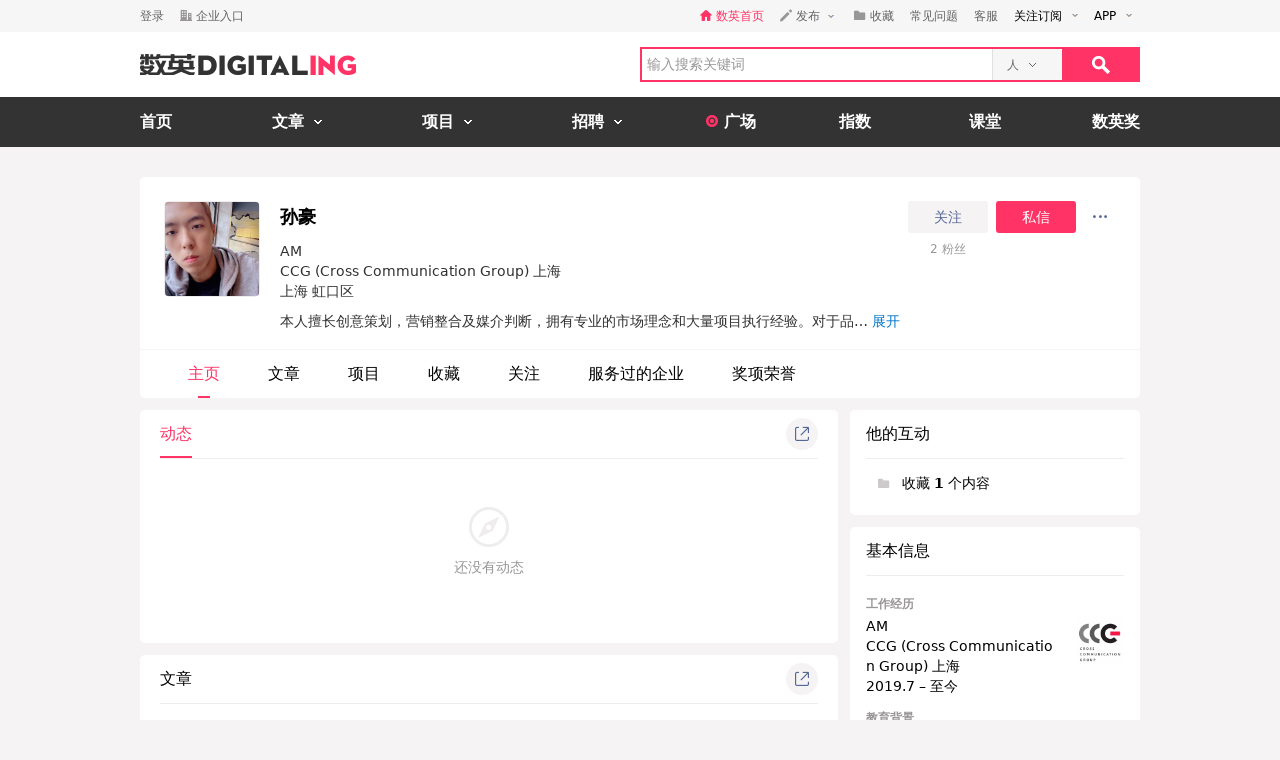

--- FILE ---
content_type: text/html; charset=utf-8
request_url: https://www.digitaling.com/people/11232130
body_size: 13528
content:
<!DOCTYPE html>
<html xmlns="https://www.w3.org/1999/xhtml">
<head>
    <meta http-equiv="Content-Type" content="text/html; charset=utf-8"/>
    <title>孙豪的主页-数英</title>
    <meta name="keywords" content="孙豪,上海,数英,数英网,DIGITALING"/>
	<meta name="description" content="孙豪,本人擅长创意策划，营销整合及媒介判断，拥有专业的市场理念和大量项目执行经验。对于品牌传播、媒介选择、...,数英网@DIGITALING"/>
    <meta name="author" content="数英网"/>
    <meta name="copyright" content="www.digitaling.com"/>
    <meta property="qc:admins" content="260344627764171414167637577363547716"/>
    <link href="https://file.digitaling.com/creator/icons/iconfont.css" rel="stylesheet" />
    <link href="https://file.digitaling.com/creator/css/creator.css?v=250220" rel="stylesheet" />
        <link href="https://file.digitaling.com/creator/css/comment.css" rel="stylesheet" />
            <script src="https://file.digitaling.com/creator/icons/iconfont.js"></script>
    <link rel="shortcut icon" href="https://www.digitaling.com/file/images/favicon.ico" type="image/x-icon" />
</head>
<body class="bg_f53">
    <div id="header" class="bg_fff">
                <div class="h_32">
            <div id="d_site" class="d_site">
                <div class="site_nav">
                    <div class="site_auto site_nav_con font_12 clearfix" id="site_nav_ul">
                        <div class="f_l snc_left">
                                                        <div class="flex l_center"><a class="color_636 mg_r_16" href="https://www.digitaling.com/login?go=aHR0cHM6Ly93d3cuZGlnaXRhbGluZy5jb20vcGVvcGxlLzExMjMyMTMw">登录</a><a class="flex l_center color_636" href="https://www.digitaling.com/login/company"><i class="headfont hicon_company ft_12 mg_r_4"></i><em class="v_m">企业入口</em></a></div>
                                                    </div>
                        <ul class="f_r snc_right flex r_center clearfix">
                            <li class="em_li mg_r_16"><a class="flex l_center h_line_32 color_red" href="https://www.digitaling.com"><i class="headfont hicon_home_fill ft_12 mg_r_4 color_red"></i><em class="v_m">数英首页</em></a></li>
                                                        <li class="snc_li mg_r_16">
                                <div class="sncl_item"><a class="h_line_32 flex l_center pd_r_4"><i class="headfont hicon_pen ft_12 mg_r_4"></i><em class="v_m mg_r_8">发布</em><i class="icon a_d_icon"></i></a></div>
                                <div class="sncl_drop w_88">
                                    <p><a href="https://www.digitaling.com/login?go=aHR0cHM6Ly93d3cuZGlnaXRhbGluZy5jb20vYXJ0aWNsZXMvcHVibGlzaA==">发布文章</a></p>
                                    <p><a href="https://www.digitaling.com/login?go=aHR0cHM6Ly93d3cuZGlnaXRhbGluZy5jb20vcHJvamVjdHMvcHVibGlzaA==">发布项目</a></p>
                                    <p><a href="https://www.digitaling.com/login?go=aHR0cHM6Ly93d3cuZGlnaXRhbGluZy5jb20vbW9tZW50cw==">发布发现</a></p>
                                </div>
                            </li> 
                            <li class="em_li mg_r_16"><a class="h_line_32 flex l_center color_636" href="https://www.digitaling.com/login?go=aHR0cHM6Ly93d3cuZGlnaXRhbGluZy5jb20vY3JlYXRvci9jb2xsZWN0L2Zhdm9yaXRl"><i class="headfont hicon_collect_fill ft_12 mg_r_4"></i><em class="v_m">收藏</em></a></li>
                                                        <li class="em_li mg_r_16"><a class="h_line_32 color_636" href="https://www.digitaling.com/login?go=aHR0cHM6Ly93d3cuZGlnaXRhbGluZy5jb20vY3JlYXRvci9xdWVzdGlvbnM=">常见问题</a></li>
                            <li class="em_li mg_r_8"><a class="h_line_32 color_636" href="https://www.digitaling.com/login?go=[base64]">客服</a></li>
                            <li>
                                <div class="site_nav_li"><a class="show pd_0_9 clearfix" target="_blank" href="https://www.digitaling.com/about/follow"><em class="f_l">关注订阅</em><i class="f_l icon a_d_icon"></i></a></div>
                                <div class="site_nav_list w_170" style="right:0; left:auto;">
                                    <div class="pd_10 rss_box pos_rel">
                                        <div class="mg_b_20"><a class="icon bsns_blk_weixin mg_r_20" title="DIGITALING微信" target="_blank" href="https://www.digitaling.com/about/follow"></a><a class="icon bsns_blk_sina mg_r_20" title="DIGITALING新浪微博" target="_blank" href="http://weibo.com/1734726933"></a><a class="icon bsns_blk_rss mg_r_20" title="DIGITALING RSS订阅" target="_blank" href="https://www.digitaling.com/rss"></a><a class="icon ab_r_icon" title="更多关注" target="_blank" href="https://www.digitaling.com/about/follow"></a></div>
                                        <div class="digital_wx hide">
                                            <div class="digital_wx_box">
                                                <div class="mg_b_5 p_img"></div>
                                                <div class="a_c color_333">关注微信，一起数字进行时</div>
                                                <i class="icon qrcba_tan"></i>
                                            </div>
                                        </div>
                                        <div class="mg_b_5"><a class="color_999" target="_blank" href="http://qm.qq.com/cgi-bin/qm/qr?k=wwNO63zkGthB2r_bD6KvsPKG-7mytdwH">数英Q群: 16588337 (满员)</a></div>
                                        <div class="mg_b_5"><a class="color_999" target="_blank" href="http://shang.qq.com/wpa/qunwpa?idkey=b2107f4873d1a2ecc876a8eab48578a5107babb8383d23ee47d762cb309a80c4">数英二群: 32080189 (可申)</a></div>
                                        <div><a class="color_999" target="_blank" href="http://shang.qq.com/wpa/qunwpa?idkey=05c9fb6ad204d87a037f539dae63085ca99b03a0f15e54ff76afe00da8117332">认证作者Q群: 168909472</a></div>
                                    </div>
                                </div>
                            </li>
                            <li>
                                <div class="site_nav_li"><a class="show pd_0_9 clearfix" target="_blank" href="https://app.digitaling.com"><em class="f_l">APP</em><i class="f_l icon a_d_icon"></i></a></div>
                                <div class="site_nav_list w_170" style="right:0; left:auto;">
                                    <div class="pd_10">
                                        <div class="mg_b_10 clearfix"><a target="_blank" href="https://itunes.apple.com/cn/app/id1052117670"><img alt="" class="nav_apple" src=""></a></div>
                                        <div class="mg_b_10 clearfix"><a target="_blank" href="http://a.app.qq.com/o/simple.jsp?pkgname=com.android.app.digitaling"><img alt="" class="nav_android" src=""></a></div>
                                        <div class="mg_b_10 clearfix"><img alt="手机扫一扫，下载数英APP" class="nav_qrc" src=""></div>
                                        <div class="a_c color_333">手机扫一扫，下载数英APP</div>
                                    </div>
                                </div>
                            </li>
                        </ul>
                    </div>
                </div>
                            </div>
        </div>
        <div id="header_con" class="global_top">
            <div class="header_auto">
                <div class="head_top site_auto clearfix">
                    <div class="head_logo f_l"><a href="https://www.digitaling.com/"><img src="https://file.digitaling.com/images/common/logo.@2x.png" width="216" height="21" alt="数英网 DIGITALING" title="数英网 DIGITALING" /></a></div>
                    <div class="head_r f_r clearfix">
                        <div class="head_seacrh f_l clearfix">
                            <input type="text" id="keywordshead" class="f_l seaech_input" name="search" autocomplete="off" placeholder="输入搜索关键词" value="" />
                            <div class="f_l hs_select" id="hs_select"><a class="show_hslist"><em class="v_m">人</em><i class="icon arrow_hs_icon mg_l_10"></i></a><ul class="hs_list hide" id="hs_list"><li values="all"><a>全部</a></li><li values="company"><a>企业</a></li><li values="articles"><a>文章</a></li><li values="projects"><a>项目</a></li><li values="jobs"><a>职位</a></li><li values="people" class="hide"><a>人</a></li></ul><input type="hidden" name="cathead" value="people" id="cathead"></div>                        </div>
                        <div class="f_l"><a class="search_red_btn" href="javascript:void(0);" onClick="searchs.global('head');"><i class="icon search_icon"></i></a></div>
                    </div>
                </div>
            </div>
            <!--end header top-->
            <!--end nav-->
            <div class="navs">
                <div class="site_auto">
                    <ul class="clearfix">
                        <li class=" n_none">
                            <span class="n_span n_home"><a href="https://www.digitaling.com">首页</a></span>
                        </li>
                        <li class="">
                            <span class="n_span w_150"><a href="https://www.digitaling.com/articles"><b>文章</b><i class="icon nav_mb_icon mg_l_10"></i></a></span>
                            <div class="nav_hover clearfix">
                                <dl><dd><a href="https://www.digitaling.com/articles"><em><i class="icon nall_icon"></i></em><span>全部</span></a></dd></dl>
                                <div class="f_l">
                                    <dl>
                                        <dd><a href="https://www.digitaling.com/articles/headline"><em><i class="icon ntran_icon"></i></em><span>头条</span></a></dd>
                                        <dd><a href="https://www.digitaling.com/articles/choice"><em><i class="icon ntran_icon"></i></em><span>精选</span></a></dd>
                                        <dd><a href="https://www.digitaling.com/articles/hot"><em><i class="icon ntran_icon"></i></em><span>热文</span></a></dd>
                                        <dd><a href="https://www.digitaling.com/feature"><em><i class="icon ntran_icon"></i></em><span>特色专栏</span></a></dd>
                                        <dd><a href="https://www.digitaling.com/collections/hot"><em><i class="icon ntran_icon"></i></em><span>推荐收藏夹</span></a></dd>
                                    </dl>
                                </div>
                            </div>
                        </li>
                        <li class="">
                            <span class="n_span w_150"><a href="https://www.digitaling.com/projects"><b>项目</b><i class="icon nav_mb_icon mg_l_10"></i></a></span>
                            <div class="nav_hover project_nav clearfix">
                                <dl><dd><a href="https://www.digitaling.com/projects/all"><em><i class="icon nall_icon"></i></em><span>全部</span></a></dd></dl>
                                <div class="f_l">
                                    <dl>
                                        <dd><a href="https://www.digitaling.com/projects/weekly"><em><i class="icon ntran_icon"></i></em><span>每周项目精选</span></a></dd>
                                        <dd><a href="https://www.digitaling.com/projects/monthly"><em><i class="icon ntran_icon"></i></em><span>每月项目精选</span></a></dd>
                                        <dd><a href="https://www.digitaling.com/projects/international"><em><i class="icon ntran_icon"></i></em><span>海外项目精选</span></a></dd>
                                        <dd><a href="https://www.digitaling.com/projects/hot"><em><i class="icon ntran_icon"></i></em><span>近期热门项目</span></a></dd>
                                        <dd><a href="https://www.digitaling.com/projects/favorite"><em><i class="icon ntran_icon"></i></em><span>近期最多收藏</span></a></dd>
                                        <dd><a href="https://www.digitaling.com/awards/all"><em><i class="icon ntran_icon"></i></em><span>全球奖库</span></a></dd>
                                        <!-- <dd><a href="https://www.digitaling.com/dawards/winners"><em><i class="icon ntran_icon"></i></em><span>获奖项目</span></a></dd> -->
                                    </dl>
                                </div>
                            </div>
                        </li>
                        <li class="">
                            <span class="n_span w_150 "><a href="https://www.digitaling.com/jobs"><b>招聘</b><i class="icon nav_mb_icon mg_l_10"></i></a></span>
                            <div class="nav_hover">
                                <dl>
                                    <dd><a href="https://www.digitaling.com/search/jobs"><em><i class="icon nall_icon"></i></em><span>全部</span></a></dd>
                                    <dd><a href="https://www.digitaling.com/search/jobs?func=1"><em><i class="icon ntran_icon"></i></em><span>创意/设计</span></a></dd>
                                    <dd><a href="https://www.digitaling.com/search/jobs?func=2"><em><i class="icon ntran_icon"></i></em><span>文案/策划</span></a></dd>
                                    <dd><a href="https://www.digitaling.com/search/jobs?func=4"><em><i class="icon ntran_icon"></i></em><span>客户/市场</span></a></dd>
                                    <dd><a href="https://www.digitaling.com/search/jobs?func=5"><em><i class="icon ntran_icon"></i></em><span>运营/产品</span></a></dd>
                                    <dd><a href="https://www.digitaling.com/search/jobs?func=3"><em><i class="icon ntran_icon"></i></em><span>技术/制作</span></a></dd>
                                </dl>
                            </div>
                        </li>
                        <li class=" n_none">
                            <span class="n_span n_per"><a href="https://www.digitaling.com/moments"><i class="icon tlicon_moment"></i><b>广场</b></a></span>
                        </li>
                        <li class="n_none "><span class="n_span"><a href="https://www.digitaling.com/dindex">指数</a></span></li>
                        <li class="n_none"><span class="n_span"><a href="https://www.digitaling.com/kt" target="_blank" class="font_b">课堂</a></span></li>
                        <li class="nav_last"><a href="https://www.digitaling.com/dawards" target="_blank" class="font_b">数英奖</a></li>
                    </ul>
                </div>
            </div>
        </div>
        <!--end nav-->
        <input type="hidden" name="userType" value="" id="userType">
        <input type="hidden" name="userId" value="" id="loginUserId">
	</div>        <div class="wrapper" id="wrapper">
        <div class="pd_left">
            <div class="site_auto pd_t_30">
                <input type="hidden" name="user_id" id="user_id" value="11232130">
<div class="dc_box br_5 mg_b_12">
    <div class="dc_info_box">
        <div class="pd_24_16 flex">
        	            <div class="dc_info_logo mg_r_20">
                <div class="thumb wh96_box pos_rel cur_pt" onclick="openPop('popup_zoom_avatar');">
                    <img src="https://file.digitaling.com/eImg/avatar/11232130/20210119124310_23922_320.jpg" id="avatar_src" width="156" alt="" title="点击查看大图" />
                </div>
            </div>
            <div class="flex_1 dc_info_detail">
                <div class="flex jc_sb mg_b_8">
                    <div class="flex_1">
                        <h1 class="flex l_center font_18">
                            <span id="user_name">孙豪</span>
                                                                                </h1>
                        <div class="list_tag_box flex l_center">
                                                                                                                                        </div>
                        <div class="lh_20 font_14 color_313 pd_t_8">
                        	<p><span title="AM">AM</span></p><p><span title="CCG (Cross Communication Group) 上海">CCG (Cross Communication Group) 上海</span></p>                            <p>上海 虹口区</p>
                        </div>
                    </div>
                    <div>
						                        <div class="flex l_center">
                        	                            <button class="lh32_btn w_80 bg_f53 color_link mg_r_8 follow_btn" onclick="openPop('dialog_login');">关注</button>
                            <button class="lh32_btn w_80 bg_red color_fff mg_r_8" onclick="openPop('dialog_login');">私信</button>
                                                        <div class="cons_modify_box">
                                <div class="list_more_box wcqrc_over_btn">
                                    <button class="cl32_btn dd_more"><i class="groupfont gicon_ellipsis"></i></button>
                                    <div class="list_more_pop">
                                        <div class="list_more_pop_inner">
                                            <div class="lmp_info">
                                                <p><a href="javascript:;" class="copy_link_btn" data-clipboard-text="https://www.digitaling.com/people/11232130"><i class="groupfont gicon_link"></i>复制链接</a></p>
                                                <p><a href="javascript:void(0);" onclick="window.open('http://service.weibo.com/share/share.php?title=%E5%AD%99%E8%B1%AA&url=https%3A%2F%2Fwww.digitaling.com%2Fpeople%2F11232130&source=bookmark&appkey=270959447&ralateUid=1734726933&pic=https://file.digitaling.com/eImg/avatar/11232130/20210119124310_23922_320.jpg','newwindow','height=400, width=500')"><i class="groupfont gicon_weibo"></i>微博</a></p>
                                                <p><span><i class="groupfont gicon_wechat"></i>微信扫一扫</span></p>
                                                <p class="wcqrc_box loading" data-clipboard-text="https://www.digitaling.com/people/11232130"><img src="https://file.digitaling.com/www/images/loading.gif" width="32"></p>
                                            </div>
                                        </div>
                                    </div>
                                </div>
                            </div>
                        </div>
                        <div class="flex l_center font_12 h_line_32 a_c color_969">
                            <div class="w_80 mg_r_4"><span id="friendsCount">2</span> 粉丝</div>
                        </div>
                                            </div>
                </div>
                <div class="w_640_box lh_24 font_14 color_313">
                    <div id="dc_top_intro" class="dc_top_intro bhk"><span>本人擅长创意策划，营销整合及媒介判断，拥有专业的市场理念和大量项目执行经验。对于品牌传播、媒介选择、市场营销有一定经验，服务包括电子商务及企事业单位品牌传播及渠道整合。有较强的方案、活动策划能力，能很好的理解项目及客户的要求。并且擅长汽车、电子产品、游戏、快消类品牌， 热爱Social Media、Digital、ATL、TVC/video传播。同时拥有项目合作资源及较多供应商资源。</span><a class="show_all_intro color_blue hide">展开</a></div>
                    <div class="dc_intro_all hide">本人擅长创意策划，营销整合及媒介判断，拥有专业的市场理念和大量项目执行经验。对于品牌传播、媒介选择、市场营销有一定经验，服务包括电子商务及企事业单位品牌传播及渠道整合。有较强的方案、活动策划能力，能很好的理解项目及客户的要求。并且擅长汽车、电子产品、游戏、快消类品牌， 热爱Social Media、Digital、ATL、TVC/video传播。同时拥有项目合作资源及较多供应商资源。</div>
                </div>
            </div>
        </div>
        <!-- nav tabs -->
        <div class="dci_tab">
            <ul class="flex l_center">
                <li class="current"><a href="https://www.digitaling.com/people/11232130">主页</a></li>
                <li ><a href="https://www.digitaling.com/people/articles/11232130">文章 <span></span></a></li>
                <li ><a href="https://www.digitaling.com/people/projects/11232130">项目 <span></span></a></li>
                <li ><a href="https://www.digitaling.com/people/favorite/11232130">收藏</a></li>
                <li ><a href="https://www.digitaling.com/people/followperson/11232130">关注</a></li>
                <li ><a href="https://www.digitaling.com/people/partner/11232130">服务过的企业</a></li>
                <li ><a href="https://www.digitaling.com/people/awards/11232130">奖项荣誉</a></li>
            </ul>
        </div>
    </div>
</div>
<!-- 查看大图 -->
<div id="popup_zoom_avatar" class="popup popup_close">
    <div class="popup_overlay"></div>
    <div class="popup_content">
        <div class="cons_detail_infos w_464" style="width:360px;">
            <div class="cdi_header flex lr_center">
                <div>孙豪</div>
                <div><button class="close_pop_btn" onclick="closePop('popup_zoom_avatar');"><i class="groupfont gicon_close"></i></button></div>
            </div>
            <div class="cdi_body pd_20">
                <div class="lh_0">
                <img src="https://file.digitaling.com/eImg/avatar/11232130/20210119124310_23922_320.jpg" width="320"/>
                </div>
            </div>
        </div>
    </div>
</div>                <!-- 内容 -->
                <div class="flex">
                    <div class="flex_1 dc_con_left">
						<!-- 动态 -->
						<div class="bg_fff br_5 pd_0_16_20 mg_b_12">
							<div class="flex lr_center lh48_box mg_b_8">
                                <ul class="flex l_center hp_tabs_list">
                                    <li class="act"><a href="https://www.digitaling.com/people/11232130">动态</a></li>
                                                                    </ul>
								<div>
                                    <div class="list_more_box wcqrc_over_btn">
                                        <button class="cl32_btn"><i class="groupfont gicon_share"></i></button>
                                        <div class="list_more_pop">
                                            <div class="list_more_pop_inner">
                                                <div class="lmp_info">
                                                    <p><span><i class="groupfont gicon_wechat"></i>微信扫一扫</span></p>
                                                    <p class="wcqrc_box loading" data-clipboard-text="https://www.digitaling.com/people/11232130"><img src="https://file.digitaling.com/www/images/loading.gif" width="32"></p>
                                                </div>
                                            </div>
                                        </div>
                                    </div>
								</div>
							</div>
                    	                                <div class="content_null_box">
                                <div class="mg_b_8"><i class="groupfont gicon_explors"></i></div>
                                <p>还没有动态</p>
                            </div>
                            						</div>
                        
                                                <!-- 文章 -->
                                                <div class="bg_fff br_5 pd_0_16_20 mg_b_12">
                            <div class="flex lr_center lh48_box mg_b_8">
                                <div>文章 <span class="color_969"></span></div>
                                <div>
                                    <div class="list_more_box wcqrc_over_btn">
                                        <button class="cl32_btn"><i class="groupfont gicon_share"></i></button>
                                        <div class="list_more_pop">
                                            <div class="list_more_pop_inner">
                                                <div class="lmp_info">
                                                    <p><span><i class="groupfont gicon_wechat"></i>微信扫一扫</span></p>
                                                    <p class="wcqrc_box loading" data-clipboard-text="https://www.digitaling.com/people/articles/11232130"><img src="https://file.digitaling.com/www/images/loading.gif" width="32"></p>
                                                </div>
                                            </div>
                                        </div>
                                    </div>
                                </div>
                            </div>
                            <div class="content_null_box">
                                <div class="mg_b_8"><i class="groupfont gicon_article"></i></div>
                                <p>还没有文章</p>
                            </div>
                        </div>
                                            </div>
                    <div class="dc_con_right">
                        <!-- infos -->
                        <div class="bg_fff br_5 pd_0_16 mg_b_12">
    <div class="lh48_box">他的互动</div>
    <div class="pd_0_8 font_14">
        <div class="pd_t_12 pd_b_20">
            <div class="mc_sd_item w_188 lh_24">
                <div>
                                        <p><span class="wh20_box"><i class="groupfont gicon_collect_fill"></i></span><span>收藏 <b>1</b> 个内容</span></p>                                                        </div>
            </div>
        </div>
    </div>
</div>


<!-- 基本信息 -->
<div class="bg_fff br_5 pd_0_16 mg_b_12">
    <div class="lh48_box">基本信息</div>
    <div class="pd_t_16 font_14 lh_20 mg_b_12">
        <div class="mg_b_12 hide">
            <h6 class="flex l_center color_969 lh_24 font_12"><svg class="svgicon font_24 mg_r_8" aria-hidden="true"><use xlink:href="#gicon_wechat_circle"></use></svg>微信</h6>
                    </div>
        <div class="mg_b_12 hide">
            <h6 class="flex l_center color_969 lh_24 font_12"><svg class="svgicon font_24 mg_r_8" aria-hidden="true"><use xlink:href="#gicon_link_circle"></use></svg>网站</h6>
            <ul>
                            </ul>
        </div>
        <div class="mg_b_12 hide">
            <h6 class="flex l_center color_969 lh_24 font_12"><svg class="svgicon font_24 mg_r_8" aria-hidden="true"><use xlink:href="#gicon_circle_weibo"></use></svg>微博</h6>
            <ul>
                            </ul>
        </div>
                <div class="pd_b_10">
            <h6 class="color_969 lh_24 font_12">工作经历</h6>
            <ul>
            	                <li class="flex jc_sb flex_s">
                    <div class="flex_1">
                        <p>AM</p>
                        <p>CCG (Cross Communication Group) 上海</p>
                        <p>2019.7 – 至今</p>
                    </div>
                    
                    					                    <a class="thumb wh48_box mg_l_16" href="https://www.digitaling.com/company/10888" target="_blank"><img src="https://file.digitaling.com/eImg/logo/20200119/20200119170227_12333_156.jpg" alt="CCG (Cross Communication Group) 上海" title="CCG (Cross Communication Group) 上海"></a>
                                    </li>
                            </ul>
        </div>
                        <div class="pd_b_20">
            <h6 class="color_969 lh_24 font_12">教育背景</h6>
            <ul>
            	                <li class="flex jc_sb flex_s">
                    <div class="flex_1">
                        <p>上海工艺美术职业学院</p>
                        <p>媒体创意</p>
                        <p>2014</p>
                    </div>
                                        <a class="thumb wh48_box mg_l_16"><img src="https://file.digitaling.com/images/school/10915.jpg" alt="上海工艺美术职业学院"></a>
                                    </li>
                            </ul>
        </div>
            </div>
</div>


<div class="bg_f53 br_5 pd_0_16">
    <div class="flex lr_center bd_b_e0d lh_48">
        <p>常见问题</p>
                <button class="cl32_btn" onclick="openPop('dialog_login');"><i class="groupfont gicon_arrow font_14 color_link"></i></button>
            </div>
    <div class="">
        <ul class="pd_t_12 pd_b_20 lh_24 font_14">
            <li class="pd_4_0">什么是收录文章？首页推荐？数英奖？如何提升数英指数排名？ 如何创建企业账号？如何发布职位？
                <a class="color_blue" onclick="openPop('dialog_login');">详情查看</a>
        </li>
        </ul>
    </div>
</div>                    </div>
                </div>
            </div>
        </div>
    </div>
    <div id="footer" class="pos_rel">
        		    <div class="footer_con">
        <div class="pd_left">
            <div class="site_auto">
                <div class="clearfix">
                    <div class="f_l w_160">
                        <h4>关于</h4>
                        <ul>
                            <li><a href="https://www.digitaling.com/about" target="_blank">关于我们</a></li>
                            <li><a href="https://www.digitaling.com/about/partner" target="_blank">合作伙伴</a></li>
                            <li><a href="https://app.digitaling.com" target="_blank">手机客户端</a></li>
                            <li><a href="https://www.digitaling.com/company/jobs/10000" target="_blank">加入我们</a></li>
                        </ul>
                    </div>
                    <div class="f_l w_160">
                        <h4>联系</h4>
                        <ul>
                            <li><a href="https://www.digitaling.com/apply" target="_blank">企业入驻</a></li>
                            <li><a href="https://www.digitaling.com/contact" target="_blank">联系我们</a></li>
                            <li><a href="https://www.digitaling.com/contact#businessCooperation" target="_blank">商务合作</a></li>
                            <li>                                <a href="https://www.digitaling.com/login/company?go=aHR0cHM6Ly93d3cuZGlnaXRhbGluZy5jb20vY29tcGFueS9hZHZlcnRpc2VtZW50" target="_blank">广告刊例</a>
                                                            </li>
                            <li><a href="https://www.digitaling.com/help/contribution" target="_blank">投稿</a></li>
                        </ul>
                    </div>
                    <div class="f_l w_160">
                        <h4>相关信息</h4>
                        <ul>
                            <li><a href="https://www.digitaling.com/people/articles/1000" target="_blank">帮助中心</a></li>
                            <li><a href="https://www.digitaling.com/help/feedback" target="_blank">意见反馈</a></li>
                            <li><a href="https://www.digitaling.com/help/agreement" target="_blank">用户协议</a></li>
                            <li><a href="https://www.digitaling.com/help/copyright" target="_blank">版权声明</a></li>
                            <li><a href="https://www.digitaling.com/login?go=[base64]" target="_blank">联系客服</a></li>
                        </ul>
                    </div>
                    <div class="f_r pd_t_35 w_285">
                        <div class="rss_box pos_rel">
                            <div><a class="icon bsns_blk_anzhuo mg_r_20" title="DIGITALING ANDROID APP" target="_blank" href="http://a.app.qq.com/o/simple.jsp?pkgname=com.android.app.digitaling"></a><a class="icon bsns_blk_apple mg_r_20" title="DIGITALING IOS APP" target="_blank" href="https://itunes.apple.com/cn/app/id1052117670"></a><a class="icon bsns_blk_weixin mg_r_20" title="DIGITALING微信" target="_blank" href="https://www.digitaling.com/about/follow"></a><a class="icon bsns_blk_sina mg_r_20" title="DIGITALING新浪微博" target="_blank" href="http://weibo.com/1734726933"></a><a class="icon bsns_blk_rss mg_r_20" title="DIGITALING RSS订阅" target="_blank" href="https://www.digitaling.com/rss"></a><a class="icon bsns_blk_youku" title="DIGITALING 优酷" target="_blank" href="http://i.youku.com/u/UMzEwMTU4Mjgw"></a></div>
                            <div class="digital_wx hide">
                                <div class="digital_wx_box">
                                    <p class="mg_b_5 p_img"></p>
                                    <p class="a_c color_333">关注微信，一起数字进行时</p>
                                    <i class="icon qrcba_tan"></i>
                                </div>
                            </div>
                            <div class="digital_rapp hide">
                                <div class="digital_rapp_box">
                                    <p class="mg_b_5 p_img"></p>
                                    <p class="a_c color_333">手机扫一扫，下载数英APP</p>
                                    <i class="icon qrcba_tan"></i>
                                </div>
                            </div>
                            <div class="digital_android hide">
                                <div class="digital_android_box">
                                    <p class="mg_b_5 p_img"></p>
                                    <p class="a_c color_333">手机扫一扫，下载数英APP</p>
                                    <i class="icon qrcba_tan"></i>
                                </div>
                            </div>
                        </div>
                    </div>
                </div>
            </div>
        </div>
    </div>
    <div class="footer_bottom">
        <div class="pd_left">
            <div class="site_auto">
                <div class="clearfix">
                    <div class="f_l w_510 pos_rel">
                        <div class="h_line_60 clearfix"><em class="inline_bk">数英网 DIGITALING &copy; 2026</em><a class="inline_bk mg_l_15 color_636" href="https://beian.miit.gov.cn/" target="_blank">沪ICP备13019248号-4</a><a href="http://www.beian.gov.cn/portal/registerSystemInfo?recordcode=31010702001522" target="_blank" class="inline_bk mg_l_15 color_636">沪公网安备31010702001522号</a><span class="inline_bk h_line_60"><a href="https://ss.knet.cn/verifyseal.dll?sn=e17092031010768973psax000000&comefrom=trust" target="_blank"><i class="icon icon_knet mg_l_15"></i></a><a href="http://v.pinpaibao.com.cn/authenticate/cert/?site=www.digitaling.com&at=official" target="_blank"><i class="icon icon_anquan mg_l_15"></i></a></span></div>
                    </div>
                </div>
            </div>
        </div>
    </div>
</div>
<!--公用提示信息old-->
<div class="hide" id="popup_tips">
    <div class="popup_con">
        <div class="a_c pd_20">
            <p class="font_14"><i class="icon success_icon mg_r_10"></i><b class="color_green v_m">资料更新成功！</b></p>
        </div>
    </div>
</div>    <!--end footer-->
    <!-- 评论 -->
<script type="text/html" class="hide" id="jstp_comment_item">
<div class="comment_item flex" id="comment_{{comment_id}}" data-value="{{comment_id}}" reply-count="{{reply_count}}">
	<div class="comment_avatar">
		<a href="{{comment_user_url}}" target="_blank"><img src="{{comment_user_avatar}}" alt="{{comment_user_nickname}}" title="{{comment_user_nickname}}" width="48"></a>
	</div>
	<div class="comment_right flex_1">
		<div class="comment_self">
			<div class="comment_cdi">
				<div class="cdi_info">
					<a href="{{comment_user_url}}" target="_blank" class="reply_nick nick" data-value="{{comment_user_id}}" data-utype="{{comment_user_type}}">{{comment_user_nickname}}</a>{{comment_author_tag}}{{comment_audit_tag}}
				</div>
			</div>
			<section class="comment_data">
				{{comment_data_text}}
				{{comment_data_pic}}
			</section>
			<div class="handle_panel flex lr_center">
				<div>{{comment_zan_tag}}<span class="time_txt">{{comment_data_time}}</span><a class="report_pl_btn" onclick="comments.report({{comment_conid}}, {{comment_id}}, this)">举报</a></div>
				<div>
					<a class="open_pl_btn" data-flag="true" onclick="comments.reply({{comment_id}},this,3);" data-replyname="{{comment_user_nickname}}">
						<i class="groupfont gicon_comment" title="回复"></i>
						<em class="">回复</em>
					</a>
					{{comment_zans_html}}
				</div>
			</div>
			<div class="reply_form hide">
				<div class="comment_input_box">
					<div contenteditable="true" spellcheck="false" placeholder="回复 {{comment_user_nickname}}" class="comment_input empty" id="conedit_{{comment_id}}"></div>
					<div class="comment_pic_preview hide">
						<div class="pic_item thumb"><img src="" alt=""></div>
						<div class="pic_handle" onclick="comments.deletePic(this);"><i class="groupfont gicon_block"></i></div>
					</div>
				</div>
				<div class="comment_tool clearfix">
					<div class="f_l pd_t_10">
						<ul class="flex nc_pub_tool">
							<li class="mg_r_16">
								<div class="emoji_con">
									<div class="emoji_box_btn" data-flag="true" id="open_emoji_{{comment_id}}" onclick="comments.emojiInit(this,{{comment_id}});"><i class="groupfont gicon_emoji" title="表情"></i></div>
								</div>
							</li>
							<li class="flex">
								<button class="comment_pic_btn" onclick="comments.uploadPic(this);"><i class="groupfont gicon_image" title="上传图片"></i></button>
								<input type="file" name="file" class="upload_comment_file" onchange="comments.uploadChange(this,2);">
							</li>
						</ul>
					</div>
					<div class="f_r">
						<span class="input_limit_num color_969">800</span><button class="pub_btn" disabled="disabled" data-cid="{{comment_id}}" onclick="comments.pubReply({{comment_id}},this, {{contype_id}});">发布</button>
					</div>
				</div>
			</div>
		</div>
		{{comment_sub_html}}
	</div>
</div>
</script>
<!-- 回复 -->
<script type="text/html" class="hide" id="jstp_reply_comment_item">
<div class="reply_comment_item flex" id="comment_{{comment_id}}" data-value="{{comment_id}}">
	<div class="comment_avatar"><a href="{{comment_user_url}}" target="_blank" class="bbc_avatar"><img src="{{comment_user_avatar}}" alt="{{comment_user_nickname}}" title="{{comment_user_nickname}}" class="br_cl" width="32"></a></div>
	<div class="flex_1">
		<div class="comment_self">
			<div class="comment_cdi">
				<div class="cdi_info">
					<a href="{{comment_user_url}}" target="_blank" class="reply_nick nick" data-value="{{comment_user_id}}" data-utype="{{comment_user_type}}">{{comment_user_nickname}}</a>{{comment_author_tag}}
					<em>回复</em>
					<a class="nick" href="{{reply_user_url}}" target="_blank">{{reply_user_nickname}}</a>{{reply_author_tag}}{{comment_audit_tag}}
				</div>
			</div>
			<section class="comment_data">
				{{comment_data_text}}
				{{comment_data_pic}}
			</section>
			<div class="handle_panel flex lr_center">
				<div>{{comment_zan_tag}}<span class="time_txt">{{comment_data_time}}</span><a class="report_pl_btn" onclick="comments.report({{comment_conid}}, {{comment_id}}, this)">举报</a></div>
				<div>
					<a class="open_pl_btn" data-flag="true" onclick="comments.reply({{parent_com_id}},this,{{contype_id}});" data-replyname="{{comment_user_nickname}}">
						<i class="groupfont gicon_comment" title="回复"></i>
						<em class="">回复</em>
					</a>
					{{comment_zans_html}}
				</div>
			</div>
		</div>
	</div>
</div>
</script>
<!-- 评论审核不通过 -->
<script type="text/html" class="hide" id="jstp_blocked_item">
<div class="comment_item flex" id="comment_{{comment_id}}" data-value="{{comment_id}}" reply-count="{{reply_count}}">
	<div class="comment_avatar">
		<a href="{{comment_user_url}}" target="_blank"><img src="{{comment_user_avatar}}" alt="{{comment_user_nickname}}" title="{{comment_user_nickname}}" width="48"></a>
	</div>
	<div class="comment_right flex_1">
		<div class="comment_self">
			<div class="comment_cdi">
				<div class="cdi_info">
					<span class="font_b color_969" data-value="{{comment_user_id}}" data-utype="{{comment_user_type}}">{{comment_user_nickname}}</span>
				</div>
			</div>
			<section class="comment_data">
				{{comment_data_text}}
			</section>
			<div class="handle_panel">
				<div><span class="time_txt">{{comment_data_time}}</span></div>
			</div>
		</div>
		{{comment_sub_html}}
	</div>
</div>
</script>
<!-- 回复审核不通过 -->
<script type="text/html" class="hide" id="jstp_reply_blocked_item">
<div class="reply_comment_item flex" id="comment_{{comment_id}}" data-value="{{comment_id}}">
	<div class="comment_avatar"><a href="{{comment_user_url}}" target="_blank" class="bbc_avatar"><img src="{{comment_user_avatar}}" alt="{{comment_user_nickname}}" title="{{comment_user_nickname}}" class="br_cl" width="32"></a></div>
	<div class="flex_1">
		<div class="comment_self">
			<div class="comment_cdi">
				<div class="cdi_info">
					<span class="font_b color_969" data-value="{{comment_user_id}}" data-utype="{{comment_user_type}}">{{comment_user_nickname}}</span>
				</div>
			</div>
			<section class="comment_data">
				{{comment_data_text}}
			</section>
			<div class="handle_panel flex">
				<div><span class="time_txt">{{comment_data_time}}</span></div>
			</div>
		</div>
	</div>
</div>
</script>    <!--pop-->
    <!--pop-->
<!-- new login -->
<link href="https://file.digitaling.com/creator/css/login.css?v=240624" rel="stylesheet" />
<div id="dialog_login" class="popup popup_close">
    <div class="popup_overlay"></div>
    <div class="popup_content dlg_login" id="dlg_login">
        <div class="close_pop_box"><button class="close_pop_btn" onclick="closePop('dialog_login');"><i class="logn_icons logn_close"></i></button></div>
        <ul class="flex dlg_tabs">
            <li class="act">个人登录</li>
            <li class="sti_com">企业入口</li>
        </ul>
        <div class="dlg_container clearfix">
            <div class="f_l w_320 mg_r_20 a_c">
                <p class="lh24_text mg_b_24">打开数英App<br>进入【我的】右上角扫一扫登录</p>
                <div class="mg_b_24">
                    <div class="dlg_qrc_center">
                        <div class="wh_136">
                            <div class="lqr_image_box lh_0"><img src="https://www.digitaling.com/file/qrImg/login/3a51ce918d87b6dd7f97ef719ee90164.png" alt="扫码登录" title="打开数英App扫一扫登录" width="140" id="qr_login_image"></div>
                            <div class="lqr_state" id="lqr_state">
                                <div class="lqr_mask"></div>
                                <!-- 成功 -->
                                <div class="lqr_info">
                                    <div class="lqri_start"><button class="lh32_btn bg_fa9" id="dlg_get_qrc_btn">获取</button></div>
                                </div>
                            </div>
                        </div>
                    </div>
                    <input type="hidden" value="aHR0cHM6Ly93d3cuZGlnaXRhbGluZy5jb20vcGVvcGxlLzExMjMyMTMw" id="dlg_page_url">
                </div>
                <div class="flex jc_c flex_c pd_t_16">
                    <a href="https://www.digitaling.com/app" target="_blank" class="lh32_btn bg_f53 color_link">下载数英App</a>
                </div>
            </div>
            <div class="f_l w_320 tab_con">
                <div class="tab_mbox">
                    <div class="flex lr_center mg_b_24">
                        <ul class="flex l_center dlg_sub_tabs">
                            <li class="act mg_r_24">密码登录</li>
                            <li class="">验证码登录</li>
                        </ul>   
                        <a href="https://www.digitaling.com/reg" target="_blank" class="color_07c ft_16">新注册</a>
                    </div>
                    <div class="sub_tab_con mg_b_24">
                        <!-- 密码登录 -->
                        <div class="tab_sbox" id="dlg_user_sbox">
                            <div class="grey_field limit mg_b_24">
                                <input type="text" name="username" autocomplete="username" class="w_312" id="login_dlg_account" placeholder="输入邮箱/手机号">
                                <a class="clear_input_btn hide"><i class="logn_icons logn_clear"></i></a>
                                <div class="input_tooltips hide">错误提示</div>
                            </div>
                            <div class="grey_field flex lr_center mg_b_24">
                                <input name="password" type="password" class="flex_1 w_180" id="login_dlg_password" placeholder="输入密码">
                                <a class="sh_pwd"><i class="logn_icons logn_show"></i></a>
                                <a href="https://www.digitaling.com/login/forgetpwd" class="link_text">忘记密码</a>
                                <div class="input_tooltips hide">错误提示</div>
                            </div>
                            <div>
                                <button class="lh40_btn logn_red_btn w_100p" id="login_dlg_user_btn">登录</button>
                            </div>
                        </div>
                        <!-- 验证码登录 -->
                        <div class="tab_sbox hide" id="dlg_vc_sbox">
                            <div class="grey_field limit flex l_center mg_b_24">
                                <label class="pd_l_8"><i class="logn_icons logn_mobile"></i></label>
                                <input name="mobile" type="text" class="w_280" id="login_vc_mobile" placeholder="输入手机号">
                                <a class="clear_input_btn hide"><i class="logn_icons logn_clear"></i></a>
                                <div class="input_tooltips hide">错误提示</div>
                            </div>
                            <div class="grey_field flex lr_center mg_b_24">
                                <input name="code" type="text" class="w_200" id="login_vc_code" placeholder="输入验证码">
                                <a href="javascript:;" class="link_text" id="get_vc_code">获取验证码</a>
                                <div class="input_tooltips hide">错误提示</div>
                            </div>
                            <div>
                                <button class="lh40_btn logn_red_btn w_100p" id="login_vc_btn">登录</button>
                            </div>
                        </div>
                    </div>
                    <div class="a_c">
                        <p class="lh20_text mg_b_8">其他登录</p>
                        <div class="sns_login_box flex l_center">
                            <a class="mg_r_40" href="https://open.weixin.qq.com/connect/qrconnect?appid=wxdd9043993942e73f&redirect_uri=https%3A%2F%2Fwww.digitaling.com%2Fapi%2Fcallback%2Fplat%2Fwechat&response_type=code&state=2aba38cd6059e21361580d9eb18d111e&scope=snsapi_login#wechat_redirect" title="微信登录"><i class="logn_icons logn_weixin"></i></a>
                            <a class="mg_r_40" href="https://graph.qq.com/oauth2.0/authorize?response_type=code&client_id=101104579&redirect_uri=https%3A%2F%2Fwww.digitaling.com%2Fapi%2Fcallback%2Fplat%2Fqqunion&state=dfe37bc7dc17a3ccb2cdd686f360afa4&scope=get_user_info,add_share,list_album,add_album,upload_pic,add_topic,add_one_blog,add_weibo" title="QQ登录"><i class="logn_icons logn_qq"></i></a>
                            <a class="" href="https://api.weibo.com/oauth2/authorize?client_id=270959447&redirect_uri=https%3A%2F%2Fwww.digitaling.com%2Fapi%2Fcallback%2Fplat%2Fsina&response_type=code" title="微博登录"><i class="logn_icons logn_sina"></i></a>
                        </div>
                    </div>
                </div>
                <div class="tab_mbox hide">
                    <ul class="flex l_center dlg_sub_tabs mg_b_24">
                        <li class="act">企业用户名密码</li>
                    </ul>
                    <div class="mg_b_24" id="dlg_com_sbox">
                        <!-- 密码登录 -->
                        <div class="grey_field limit flex l_center mg_b_24">
                            <label class="pd_l_8"><i class="logn_icons logn_company"></i></label>
                            <input type="text" class="w_280" id="login_dlg_com_account" placeholder="输入企业登录用户名">
                            <a class="clear_input_btn hide"><i class="logn_icons logn_clear"></i></a>
                            <div class="input_tooltips hide">错误提示</div>
                        </div>
                        <div class="grey_field flex lr_center mg_b_24">
                            <input name="password" type="password" class="flex_1 w_180" id="login_dlg_com_password" placeholder="输入密码">
                            <a class="sh_pwd"><i class="logn_icons logn_show"></i></a>
                            <a href="https://www.digitaling.com/login/comforgetpwd" class="link_text">忘记密码</a>
                            <div class="input_tooltips hide">错误提示</div>
                        </div>
                        <div><button class="lh40_btn logn_red_btn w_320" id="login_dlg_com_btn">登录</button></div>
                    </div>
                    <div class="a_c">
                        <p class="lh20_text mg_b_8">&nbsp;</p>
                        <div class="lh40_text flex jc_c flex_c">
                            <span class="mg_r_12">没有数英企业账号？</span>
                            <a href="https://www.digitaling.com/apply" target="_blank" class="lh32_btn bg_f53 color_link">申请企业账号</a>
                        </div>
                    </div>
                </div>
            </div>
        </div>
    </div>
</div>
<div id="popup_tip" class="popup popup_close">
    <div class="popup_overlay"></div>
    <div class="popup_content">
        <div class="pop_tip_box"><span></span></div>
    </div>
</div>
<!-- 关注点赞提示框 -->
<div id="popup_btip" class="popup popup_close">
    <div class="popup_overlay"></div>
    <div class="popup_content">
        <div class="w_200 pop_tip_box a_c">
            <p class="svg_panel pd_0_4"><svg class="svgicon font_24" aria-hidden="true"><use xlink:href="#gicon_correct_tag"></use></svg></p>
            <p class="lh_32"><span>点赞成功，明天再来</span></p>
        </div>
    </div>
</div>
<div id="popup_confirm" class="popup popup_close">
    <div class="popup_overlay"></div>
    <div class="popup_content">
        <div class="w_340 font_16 a_c">
            <p class="mg_b_16 lh_32">您确定要删除该文章吗？</p>
            <div class="flex flex_c jc_c"><a class="lh32_bd_btn w_80 close_pop mg_r_20" onclick="closePop('popup_confirm');">取消</a><button class="lh32_btn bg_red w_80 color_fff">确定</button></div>
        </div>
    </div>
</div>
<div id="popup_notice" class="popup popup_close">
    <div class="popup_overlay"></div>
    <div class="popup_content">
        <div class="w_340 a_c color_313">
            <div class="lh_32 mg_b_16"><span></span></div>
            <div><a class="lh32_bd_btn w_80 close_pop" onclick="closePop('popup_notice');">关闭</a></div>
        </div>
    </div>
</div>
<!-- 举报 -->
<div id="dialog_report" class="popup popup_close">
    <div class="popup_overlay"></div>
    <div class="popup_content">
        <div class="w_480_box">
            <div class="close_pop_box"><button class="close_pop_btn" onclick="closePop('dialog_report');"><i class="groupfont gicon_close"></i></button></div>
            <div class="dlg_report_box pd_24 font_14 mg_b_4">
                <div class="report_title">举报</div>
                <div class="report_con">所发生的发大水</div>
                <div>
                    <p class="font_16 lh_40">您为什么要举报此信息？</p>
                    <ul class="report_info clearfix" id="report_info">
                        <li><label><input type="radio" name="report_type" value="1"><em>广告欺诈</em></label></li>
                        <li><label><input type="radio" name="report_type" value="2"><em>淫秽色情</em></label></li>
                        <li><label><input type="radio" name="report_type" value="3"><em>侵权</em></label></li>
                        <li><label><input type="radio" name="report_type" value="4"><em>骚扰、辱骂、歧视</em></label></li>
                        <li><label><input type="radio" name="report_type" value="5"><em>反动、政治敏感</em></label></li>
                        <li><label><input type="radio" name="report_type" value="6"><em>违法犯罪</em></label></li>
                        <li><label><input type="radio" name="report_type" value="7"><em>其它</em></label></li>
                    </ul>
                    <div id="report_other_box" class="hide">
                        <div class="ttarea_box mg_b_12">
                            <textarea class="textarea bg_fa9" max-length="200" id="report_other" placeholder="请输入举报内容"></textarea>
                            <div class="input_limit"><em class="input_length">0</em>/<span class="input_length_max">200</span></div>
                        </div>
                        <div class="input_field limited">
                            <input type="text" id="report_tort" class="bg40_input w_100p" placeholder="邮箱或手机选填">
                        </div>
                    </div>
                </div>
            </div>
            <div class="flex jc_c pd_b_24"><button class="lh32_bd_btn w_80 mg_r_12" onclick="closePop('dialog_report');">取消</button><button class="lh32_btn bg_red color_fff w_80" disabled="disabled" id="dlg_submit_report_btn">提交</button></div>
        </div>
    </div>
</div>
<!-- 添加人才库 -->
<div id="dialog_talent" class="popup popup_close">
    <div class="popup_overlay"></div>
    <div class="popup_content">
        <div class="w_340 font_16 a_c">
            <p class="mg_b_16 lh_32"><span>添加人才库成功</span></p>
            <div class="flex flex_c jc_c"><a class="lh32_bd_btn color_fff" href="https://www.digitaling.com/creator/talent">查看人才库</a><a class="lh32_bd_btn w_80 close_pop mg_l_20" onclick="closePop('dialog_talent');">关闭</a></div>
        </div>
    </div>
</div>
<div id="wxqrc_container" class="hide"></div>

<!--old js-->
<script type="text/javascript" src="https://file.digitaling.com/js/jquery/jquery-1.7.1.min.js"></script>
<script type="text/javascript" src="https://file.digitaling.com/js/jquery/jquery-ui-1.8.17.custom.min.js"></script>
<script type="text/javascript" src="https://file.digitaling.com/js/3rd/jquery.loadimg.min.js"></script>
<script type="text/javascript" src="https://file.digitaling.com/js/3rd/jquery.jmpopups.js"></script>
<script type="text/javascript" src="https://file.digitaling.com/chat/js/3rd/socket.io.js"></script>
<script type="text/javascript" src="https://file.digitaling.com/js/common.js"></script>
<script type="text/javascript" src="https://file.digitaling.com/js/datas.js"></script>
<script type="text/javascript">common.init();</script>

<script src="https://file.digitaling.com/creator/js/3rd/qrcode/qrcode.js"></script>
<script src="https://file.digitaling.com/creator/js/3rd/clipboard.min.js"></script>

<script src="https://file.digitaling.com/creator/js/3rd/popup.js"></script>
<script src="https://file.digitaling.com/creator/js/3rd/highcharts.js"></script>
<script src="https://file.digitaling.com/creator/js/3rd/dChart.js"></script>
<script src="https://file.digitaling.com/creator/js/main.js"></script>
<script src="https://file.digitaling.com/creator/js/global.js"></script>
<script src="https://file.digitaling.com/creator/js/login-new.js?v=2410251"></script><script>
homepage.userInit();
</script>    
    <!-- 表情 -->
    <script src="https://file.digitaling.com/creator/js/3rd/jquery.emoji.js"></script>
    <script src="https://file.digitaling.com/creator/js/3rd/jquery.rotate.min.js"></script>

	<script src="https://file.digitaling.com/creator/js/moments.js"></script>
	<script src="https://file.digitaling.com/creator/js/comments.js?v=240702"></script>
	<script>
        momentList.init('#moments_list');
		comments.init();
	</script>
</body>
</html>